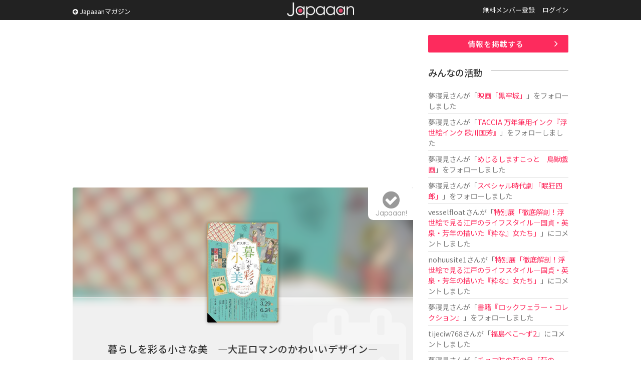

--- FILE ---
content_type: text/html; charset=UTF-8
request_url: https://www.japaaan.com/card/1536
body_size: 6827
content:
<!DOCTYPE html>
<html>
<head>
		<!-- Global site tag (gtag.js) - Google Analytics -->
	<script async src="https://www.googletagmanager.com/gtag/js?id=UA-115984-32"></script>
	<script>
	  window.dataLayer = window.dataLayer || [];
	  function gtag(){dataLayer.push(arguments);}
	  gtag('js', new Date());
	
	  gtag('config', 'UA-115984-32');
	</script>
			
	<meta name='viewport' content='width=device-width, initial-scale=1.0,  minimum-scale=1.0, maximum-scale=1.0, user-scalable=no' />


	<meta http-equiv="Content-Type" content="text/html; charset=utf-8" />	<title>暮らしを彩る小さな美　―大正ロマンのかわいいデザイン―とは - Japaaan</title>

	<link rel="stylesheet" type="text/css" href="/css/styles.css?asdfasfsfdsafdada"/><link rel="stylesheet" type="text/css" href="/js/fancy/jquery.fancybox.min.css"/><link rel="stylesheet" type="text/css" href="/css/font-awesome.css"/>
	<meta name="robots" content="index,follow">
		<meta name="description" content="大正ロマンを象徴する画家・竹久夢二（１８８４―１９３４）は、日常生活を趣味良く彩るためのデザインも手掛け、日本のファンシーショップの先駆けともいえる「港屋絵草紙店(みなとやえぞうしてん）」を開店し、“かわいい”をコンセプトにした商品づくりに心を傾けました。"/>
		<meta name="keywords" content="日本, japan, 伝統, 伝統文化, 伝統工芸, 伝統芸能, 文化, 地域, 歴史, cool japan, クールジャパン, ポップカルチャー, キュレーション, まとめ, コミュニティ" />

	<link rel="shortcut icon" href="/favicon.ico" type="image/x-icon" />

	<meta property="fb:admins" content="573527225" />
	<meta property="fb:app_id" content="292763000797679">
	<meta property="og:type" content="article" />
	<meta property="og:locale" content="ja_JP" />
	


	<script type="text/javascript"src="https://maps.googleapis.com/maps/api/js?key=AIzaSyBqXveKfdQRZr3UGCKmL03jGsC4ieaJxvU"></script>
	<script src="//ajax.googleapis.com/ajax/libs/jquery/1.11.0/jquery.min.js"></script>
	<link rel="stylesheet" href="/js/jquery-ui/jquery-ui.css" />
	<script src="/js/jquery-ui/jquery-ui.js"></script>

	<script type="text/javascript" src="/js/jquery.autosize.min.js"></script>
	<script type="text/javascript" src="/js/jquery.color.js"></script>
	<script type="text/javascript" src="/js/jquery.noty.packaged.js"></script>
	<script type="text/javascript" src="/js/fancy/jquery.fancybox.min.js"></script>

	<script type="text/javascript" src="/js/mmenu/jquery.mmenu.all.min.js"></script>
	<link rel="stylesheet" href="/js/mmenu/jquery.mmenu.all.css" />

	<script type="text/javascript" src="/js/actions.js?fdafas"></script>

	<script type="text/javascript">
	$(function(){
		$('[data-fancybox]').fancybox({
			hash:false
		});
		$('#menu').mmenu({
				"navbar" 		: {
						title 		: "MENU"
					},
               "extensions": [
                  "theme-dark", "pagedim-black"
               ]
            });

		$('#header .icons .search').click(function() {
// 			$("#search_win").show();
// 			return false;
		});
		$('#search_win .close').click(function() {
			$("#search_win").hide();
			return false;
		});
	});
	</script>

	<script async src="//pagead2.googlesyndication.com/pagead/js/adsbygoogle.js"></script>


	


	  	
	<script async src="https://pagead2.googlesyndication.com/pagead/js/adsbygoogle.js"></script>
	<script>
		(adsbygoogle = window.adsbygoogle || []).push({
			google_ad_client: "ca-pub-0391065545875561",
			enable_page_level_ads: true
		});
	</script>

	  
</head>
<body class=" pc">
<div id="fb-root"></div>
<script>(function(d, s, id) {
  var js, fjs = d.getElementsByTagName(s)[0];
  if (d.getElementById(id)) return;
  js = d.createElement(s); js.id = id;
  js.src = "//connect.facebook.net/ja_JP/all.js#xfbml=1&appId=300754570021053";
  fjs.parentNode.insertBefore(js, fjs);
}(document, 'script', 'facebook-jssdk'));</script>

	<div class="hook" id="hook"></div>

	<div id="container">
		<div id="header"><div class="inner">
							<a href="/" class="logo" title="Japaaan">Japaaan</a>
			
			<script type="text/javascript">
			$(function(){
				$("#header .pages li.user").hover(
					function () {
						$('#header ul.usermenu').show();
					},function() {
						$('#header ul.usermenu').hide();
					}
				);
			});
			</script>

			<a class="go_mag" href="https://mag.japaaan.com/"><i class="fa fa-arrow-circle-left"></i> Japaaanマガジン</a>

			<ul class="pages">
									<li class=""><a href="/user/register">無料メンバー登録</a></li>
					<li class=""><a href="/user/login">ログイン</a></li>
							</ul><div class="clear">&nbsp;</div>

			<div class="icons">
				<a class="menu" href="#menu"><img src="/img/icon_menu.png" alt=""/></a>
								<a class="search" href="/user/login"><i class="fa fa-user"></i></a>
							</div>


		</div></div>


		<div id="menu">
			<ul>
							<li class="sep"><a href="/">トップページ</a></li>
							<li><a href="https://mag.japaaan.com/">Japaaanマガジン</a></li>
										<li class=""><a href="/user/register">無料メンバー登録</a></li>
					<li class="sep"><a href="/user/login">ログイン</a></li>
				
				<li><a href="/card/add" >情報を掲載する</a></li>
				<li><a href="https://www.facebook.com/japaaan.page" target="_blank">公式Facebook</a></li>
				<li><a href="https://twitter.com/japaaan_com" target="_blank">公式Twitter</a></li>

			</ul>
		</div>



		<div id="ctt"><div class="inner">
			


<div id="view" class="grid_full">
<div class="content">

<div class="box_a">
<!-- Single:Top:Responsive -->
<ins class="adsbygoogle"
     style="display:block"
     data-ad-client="ca-pub-0391065545875561"
     data-ad-slot="9422616235"
     data-ad-format="auto"></ins>
<script>
(adsbygoogle = window.adsbygoogle || []).push({});
</script>
</div>



<div class="top">
	<div class="bg" style="background-image: url(/file/medium/2305_5ab1aa8bc3770.jpg);"></div>
	<div class="bg_layer">&nbsp;</div>
	<div class="bg_icon"><i class="fa fa-calendar-check-o"></i></div>

	<div class="thumb">
			<a href="/file/big/2305_5ab1aa8bc3770.jpg" data-fancybox="data-fancybox" data-caption="暮らしを彩る小さな美　―大正ロマンのかわいいデザイン―"><img src="/file/medium/2305_5ab1aa8bc3770.jpg" alt=""/></a>		</div>

	<h1 class="">暮らしを彩る小さな美　―大正ロマンのかわいいデザイン―</h1>

	<div class="type">
		<i class="fa fa-calendar-check-o"></i>		イベント	</div>

	<a class="follow_card nofollow" href="#" data-id="1536" data-view="list"><i class="fa fa-check-circle"></i><span>Japaaan!</span></a>

	
</div>


<script type="text/javascript">
$(document).ready(function(){
    $('textarea').autosize();
});
</script>

<div class="bottom">
	<ul id="tab_a" class="row2">
		<li class="cur"><a href="/card/1536">情　報</a></li>
		<li class=""><a href="/card/1536/talk">トーク </a></li>
	</ul>

	<ul class="meta">
			<li><div class="label">開催日</div><div class="value">2018/03/29
					〜 06/24				</div>
		</li>
	
	

			<li><div class="label">エリア</div><div class="value"><a href="/card/pref/13">東京都</a></div></li>
	
			<li><div class="label">カテゴリー</div><div class="value"><i class="fa fa-picture-o"></i> <a href="/card/cat/2">アート</a></div></li>
	
	
					<li class="link"><div class="label"><i class="fa fa-globe" aria-hidden="true"></i></div><div class="value"><a href="http://www.yayoi-yumeji-museum.jp/yayoi/outline.html" target="_blank">ホームページ</a></div></li>
								
	</ul>

	<div id="gallery" >
	
	
	</div>

	<div id="comm" >
		<h2>トーク</h2>

		<div id="comm_top">
					<div class="comm_form comm_editor">
					<p>トークを投稿するにはユーザー登録またはログインをしてください。</p>

				</div>
		</div>

		<div class="comm_list par">
			
			<div class="ac box_a"><a href="/card/1536/talk" class="btn_c "><i class="fa fa-angle-double-right" aria-hidden="true"></i> トークルームで全て表示</a></div>
		</div>
	</div>


	<div class="note">
		<h2>情　報</h2>

		<div class="entry_body">
			<p>大正ロマンを象徴する画家・竹久夢二（１８８４―１９３４）は、日常生活を趣味良く彩るためのデザインも手掛け、日本のファンシーショップの先駆けともいえる「港屋絵草紙店(みなとやえぞうしてん）」を開店し、“かわいい”をコンセプトにした商品づくりに心を傾けました。</p><p>本展では港屋絵草紙店で人気を誇った千代紙をはじめ、着物小物、絵葉書、装幀本など暮らしの中で花開いた、小さくてかわいい夢二図案＆装飾の数々を紹介します。</p><p><b>【同時開催】竹久夢二美術館セレクション展<br></b><span style="font-size: 1em;">美人画を中心に</span>竹久夢二美術館<span style="font-size: 1em;">の代表作品を展示します。</span></p>
							<p><a href="http://www.yayoi-yumeji-museum.jp/yayoi/outline.html" target="_blank">ホームページ</a></p>
					</div>
		



			</div>

		<div id="ccards2" rel="1536">
		<h2>記事一覧</h2>
			<div class="ccards">
							<div class="ccard view" id="connect-1633">
	<div class="thumb"><a href="https://mag.japaaan.com/archives/70456" target=""><img src="https://mag.japaaan.com/wp-content/uploads/2018/03/yumeji-660x350.jpg" /></a></div>

	<div class="info">
	<!-- 		<div class="mode">Japaaanマガジン</div> -->
		<h3 ><a href="https://mag.japaaan.com/archives/70456" target="">大正ロマンのかわいいデザイン♪竹久夢二の図案＆装飾の数々「暮らしを彩る小さな美」開催</a></h3>
	</div>

	<div class="clear">&nbsp;</div>
</div>
						</div>
	</div>
	

		<div class="place">
	<h2>場 所</h2>

	<div class="address">
					<b><a href="/card/437">弥生美術館・竹久夢二美術館</a></b>				（		東京都		文京区弥生2－4－3		）	</div>

		<div class="map">
		<div class="value">
				
				<script>
				function initialize() {
					var latlng = new google.maps.LatLng(35.7149256,139.7634633);

		            var mapOptions = {
		                zoom: 15,
		                center: latlng,
		                mapTypeId: google.maps.MapTypeId.ROADMAP,
		                scaleControl: true
		            };
		            var mapObj = new google.maps.Map(document.getElementById('map_canvas'), mapOptions);

					var marker = new google.maps.Marker({
						position: latlng,
						map: mapObj,
		            });
				};
				google.maps.event.addDomListener(window, 'load', initialize);
				</script>

				<div id="map_canvas" class="map" style="width: 100%; height: 200px"></div>
				<p><a href="https://www.google.co.jp/maps/?q=35.7149256,139.7634633" target="_blank">Googleマップで確認</a></p>
			</div>
	</div>
		</div>
	

	<div id="ccards" rel="1536">
		<h2>こちらもオススメ</h2>

		<!-- Adsense 関連フィード -->
		<ins class="adsbygoogle"
		     style="display:block"
		     data-ad-format="autorelaxed"
		     data-ad-client="ca-pub-0391065545875561"
		     data-ad-slot="2602812234"></ins>
		<script>
		     (adsbygoogle = window.adsbygoogle || []).push({});
		</script>

	</div>

		<div class="box_a">
		<script async src="//pagead2.googlesyndication.com/pagead/js/adsbygoogle.js"></script>
		<!-- All:Footer:Responsive -->
		<ins class="adsbygoogle"
		     style="display:block"
		     data-ad-client="ca-pub-0391065545875561"
		     data-ad-slot="4852815837"
		     data-ad-format="auto"></ins>
		<script>
		(adsbygoogle = window.adsbygoogle || []).push({});
		</script>
		</div>


	<div class="share">
		<ul>
			<li><a href="http://www.facebook.com/share.php?u=https://www.japaaan.com/card/1536" onclick="window.open(this.href, 'FBwindow', 'width=650, height=450, menubar=no, toolbar=no, scrollbars=yes'); return false;"><img src="/img/share/facebook.png" alt=""/></a></li>
			<li class="twitter"><a href="https://twitter.com/intent/tweet?text=%E6%9A%AE%E3%82%89%E3%81%97%E3%82%92%E5%BD%A9%E3%82%8B%E5%B0%8F%E3%81%95%E3%81%AA%E7%BE%8E%E3%80%80%E2%80%95%E5%A4%A7%E6%AD%A3%E3%83%AD%E3%83%9E%E3%83%B3%E3%81%AE%E3%81%8B%E3%82%8F%E3%81%84%E3%81%84%E3%83%87%E3%82%B6%E3%82%A4%E3%83%B3%E2%80%95+https%3A%2F%2Fwww.japaaan.com%2Fcard%2F1536" onclick="window.open(this.href, 'tweetwindow', 'width=550, height=450,personalbar=0,toolbar=0,scrollbars=1,resizable=1'); return false;"><img src="/img/share/twitter.png" alt=""/></a></li>
			<li class="follow"><a class="follow_card nofollow" href="#" data-id="1536" data-view="list"><i class="fa fa-check-circle"></i></a></li>
			<li><a href="http://line.me/R/msg/text/?https://www.japaaan.com/card/1536"><img src="/img/share/line.png" alt=""/></a></li>
			<li><a href="http://b.hatena.ne.jp/append?https://www.japaaan.com/card/1536" onclick="window.open(this.href, 'hatebuwindow', 'width=700, height=800,personalbar=0,toolbar=0,scrollbars=1,resizable=1'); return false;"><img src="/img/share/hateb.png" alt=""/></a></li>


		</ul>
	</div>

</div>




</div><!-- end main -->
	<div class="side"><div class="in">
		
		<div class="box_a"><a href="/lp/card" class="btn_a ac ">情報を掲載する</a></div>
		
		<div class="box_a">
			<div class="timeline">
			<h2>みんなの活動</h2>
			<ul>

			
				<li>
											<a href="/user/38462" class="username">夢寝見</a>さんが「<a href="/card/7007">映画「黒牢城」</a>」をフォローしました
					
				</li>
			
				<li>
											<a href="/user/38462" class="username">夢寝見</a>さんが「<a href="/card/6995">TACCIA 万年筆用インク『浮世絵インク 歌川国芳』</a>」をフォローしました
					
				</li>
			
				<li>
											<a href="/user/38462" class="username">夢寝見</a>さんが「<a href="/card/6986">めじるしますこっと　鳥獣戯画</a>」をフォローしました
					
				</li>
			
				<li>
											<a href="/user/38462" class="username">夢寝見</a>さんが「<a href="/card/6991">スペシャル時代劇 「眠狂四郎」</a>」をフォローしました
					
				</li>
			
				<li>
											<a href="/user/59029" class="username">vesselfloat</a>さんが「<a href="/card/6799">特別展「徹底解剖！浮世絵で見る江戸のライフスタイル―国貞・英泉・芳年の描いた『粋な』女たち」</a>」にコメントしました
					
				</li>
			
				<li>
											<a href="/user/58997" class="username">nohuusite1</a>さんが「<a href="/card/6799">特別展「徹底解剖！浮世絵で見る江戸のライフスタイル―国貞・英泉・芳年の描いた『粋な』女たち」</a>」にコメントしました
					
				</li>
			
				<li>
											<a href="/user/38462" class="username">夢寝見</a>さんが「<a href="/card/6983">書籍『ロックフェラー・コレクション』</a>」をフォローしました
					
				</li>
			
				<li>
											<a href="/user/58969" class="username">tijeciw768</a>さんが「<a href="/card/6970">福島べこ～ず2</a>」にコメントしました
					
				</li>
			
				<li>
											<a href="/user/38462" class="username">夢寝見</a>さんが「<a href="/card/6982">チョコ味の萩の月「萩の調」</a>」をフォローしました
					
				</li>
			
				<li>
											<a href="/user/58678" class="username">あっこ</a>さんが「<a href="/card/6950">サンリオキャラクターの木製だるま</a>」をフォローしました
					
				</li>
						</ul>
			</div>
		</div>


		<div class="box_a">
			<!-- Sidebar:Top:Responsive -->
			<ins class="adsbygoogle"
			     style="display:block"
			     data-ad-client="ca-pub-0391065545875561"
			     data-ad-slot="3137993036"
			     data-ad-format="auto"></ins>
			<script>
			(adsbygoogle = window.adsbygoogle || []).push({});
			</script>
		</div>

<!--
		<div id="qcontact">
			<script type="text/javascript">
				$(document).ready(function(){

					$(document).on("submit", "form.qcontact", function() {

					    if($('textarea', this).val()=='')
					    {
						    alert('内容が未記入です');
						    return false;

					    }
						$.noty.closeAll()

						noty({
							text: 'ご要望・不具合報告を送信します。<br />よろしいですか？',
							type: 'confirm',
							layout: 'center',
							dismissQueue: true,
							buttons: [
						    {addClass: 'confirm_btn', text: '送 る', onClick: function($noty) {

/*
					    var form = $('form.qcontact').get()[0];
					    var formData = new FormData(form);
*/

					    var ContactNote = $("#ContactNote").val();
					    var ContactType = $("#ContactType").val();

						$("input.send", this).val('投稿しています…');
						$(this).attr('disabled', true);

							$.ajax('/contact/quick', {
							        method: 'POST',
/*
							        contentType: false,
							        processData: false,
							        data: formData,
*/
							        data: {
								        "data[Contact][note]":ContactNote,
								        "data[Contact][type]":ContactType
							        },
							        dataType: 'json',
							        error: function() {
							            console.log('error');
							        },
							        success: function(json) {
										//$("#"+pid+"-setmap .lat").val('');
										$("input.send", this).val('要望を送る');
										$("#ContactNote").val('');

										$(this).attr('disabled', false);

										alert('ご要望を受け付けました');

							        }
							    });

					    			$noty.close();

						    	}
						    },
						    {addClass: 'confirm_btn', text: 'キャンセル', onClick: function($noty) {
						    		$noty.close();

						    	}
						    }
						    ]
						});



						return false;
					});

				});
			</script>

			<div class="box2">
				<h2><i class="fa fa-paper-plane"></i> ご意見をお聞かせ下さい</h2>
			<form action="/contact/quick" class="qcontact" id="ContactQuickForm" enctype="multipart/form-data" method="post" accept-charset="utf-8"><div style="display:none;"><input type="hidden" name="_method" value="POST"/></div>			<div class="textarea"><textarea name="data[Contact][note]" placeholder="ご要望や不具合の報告などどうぞ。" id="ContactNote"></textarea></div>
			<input type="submit" name="send" value="要望を送る" class="tp send" />
			</form>
			</div>

		</div>
-->


	</div></div>

	<div class="clear">&nbsp;</div>

</div>


		</div></div>


		<div id="footer"><div class="inner">

			<a href="/" class="logo">Japaaan</a>
			<h1>日本の文化と ”今” をつなぐ！</h1>


			<div class="box_b">
				<h2>Japaaan <span>MAGAZINE</span></h2>

				<h3>日本の伝統文化と"今"をつなぐウェブマガジン</h3>

				<ul>
					<li><a href="https://mag.japaaan.com/" >トップページ</a></li>
					<li><a href="https://mag.japaaan.com/art" >アート</a></li>
					<li><a href="https://mag.japaaan.com/fashion" >ファッション</a></li>
					<li><a href="https://mag.japaaan.com/goods" >雑貨・インテリア</a></li>
					<li><a href="https://mag.japaaan.com/gourmet" >グルメ</a></li>
					<li><a href="https://mag.japaaan.com/travel" >観光・地域</a></li>
					<li><a href="https://mag.japaaan.com/entertainment" >エンタメ</a></li>
					<li><a href="https://mag.japaaan.com/lifestyle" >ライフスタイル</a></li>
					<li><a href="https://mag.japaaan.com/culture">歴史と文化</a></li>
				</ul>




			</div>

			<div class="box_b">
				<h2>Other pages</h2>


				<ul>
					<li><a href="http://store.japaaan.com/" target="_blank">Japaaanストア</a></li>
					<li><a href="/user/register">ユーザー登録</a></li>
					<li><a href="https://mag.japaaan.com/information">お知らせ</a></li>
					<li><a href="https://www.facebook.com/japaaan.page">Facebookページ</a></li>
					<li><a href="https://twitter.com/japaaan_com">公式Twitter</a></li>
					<li><a href="https://mag.japaaan.com/contact">お問い合わせ</a></li>
					<li><a href="http://www.wanokoto.jp/">運営会社</a></li>
				</ul>

			</div><div class="clear">&nbsp;</div>

			<p class="copyright">© Copyright 2016, Japaaan All Rights Reserved. 　 運営: <a href="http://www.wanokoto.jp/" target="_blank">株式会社ワノコト</a></p>


		</div></div>


	</div>

</body>
</html>


--- FILE ---
content_type: text/html; charset=utf-8
request_url: https://www.google.com/recaptcha/api2/aframe
body_size: 265
content:
<!DOCTYPE HTML><html><head><meta http-equiv="content-type" content="text/html; charset=UTF-8"></head><body><script nonce="r-2Juomoe1xbuKZeHcWdXA">/** Anti-fraud and anti-abuse applications only. See google.com/recaptcha */ try{var clients={'sodar':'https://pagead2.googlesyndication.com/pagead/sodar?'};window.addEventListener("message",function(a){try{if(a.source===window.parent){var b=JSON.parse(a.data);var c=clients[b['id']];if(c){var d=document.createElement('img');d.src=c+b['params']+'&rc='+(localStorage.getItem("rc::a")?sessionStorage.getItem("rc::b"):"");window.document.body.appendChild(d);sessionStorage.setItem("rc::e",parseInt(sessionStorage.getItem("rc::e")||0)+1);localStorage.setItem("rc::h",'1768986294642');}}}catch(b){}});window.parent.postMessage("_grecaptcha_ready", "*");}catch(b){}</script></body></html>